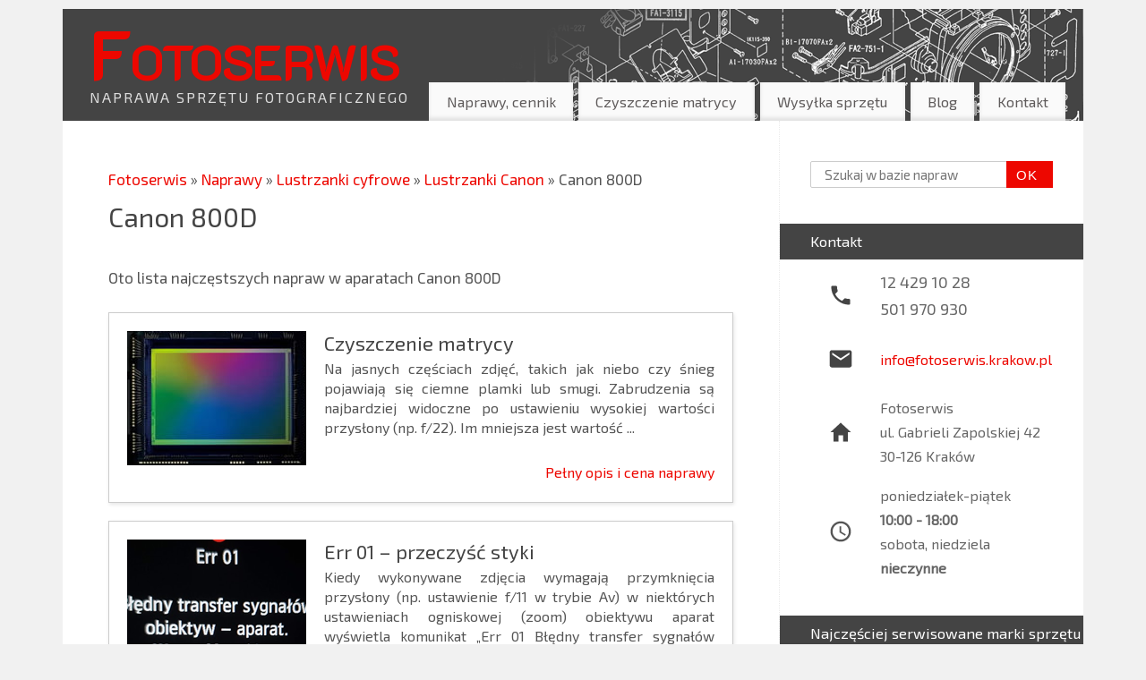

--- FILE ---
content_type: text/html; charset=UTF-8
request_url: http://fotoserwis.krakow.pl/naprawy/lustrzanki/canon/canon-800d/
body_size: 9970
content:
<!DOCTYPE html>
<html lang="pl-PL">
<head>
<meta http-equiv="Content-Type" content="text/html; charset=UTF-8" />
<meta name="viewport" content="width=device-width, user-scalable=yes, initial-scale=1.0, minimum-scale=1.0, maximum-scale=3.0">
<link rel="profile" href="http://gmpg.org/xfn/11" />
<link rel="pingback" href="http://fotoserwis.krakow.pl/xmlrpc.php" />
<link rel="shortcut icon" href="http://fotoserwis.krakow.pl/wp-content/uploads/2018/10/fotoserwis-1.png" /><link rel="apple-touch-icon" href="http://fotoserwis.krakow.pl/wp-content/uploads/2018/10/fotoserwis-1.png" /><title>Canon 800D &#8211; Fotoserwis</title>
<link rel='dns-prefetch' href='//fonts.googleapis.com' />
<link rel='dns-prefetch' href='//s.w.org' />
<link rel="alternate" type="application/rss+xml" title="Fotoserwis &raquo; Kanał z wpisami" href="http://fotoserwis.krakow.pl/feed/" />
<link rel="alternate" type="application/rss+xml" title="Fotoserwis &raquo; Kanał z komentarzami" href="http://fotoserwis.krakow.pl/comments/feed/" />
		<script type="text/javascript">
			window._wpemojiSettings = {"baseUrl":"https:\/\/s.w.org\/images\/core\/emoji\/11\/72x72\/","ext":".png","svgUrl":"https:\/\/s.w.org\/images\/core\/emoji\/11\/svg\/","svgExt":".svg","source":{"concatemoji":"http:\/\/fotoserwis.krakow.pl\/wp-includes\/js\/wp-emoji-release.min.js?ver=4.9.26"}};
			!function(e,a,t){var n,r,o,i=a.createElement("canvas"),p=i.getContext&&i.getContext("2d");function s(e,t){var a=String.fromCharCode;p.clearRect(0,0,i.width,i.height),p.fillText(a.apply(this,e),0,0);e=i.toDataURL();return p.clearRect(0,0,i.width,i.height),p.fillText(a.apply(this,t),0,0),e===i.toDataURL()}function c(e){var t=a.createElement("script");t.src=e,t.defer=t.type="text/javascript",a.getElementsByTagName("head")[0].appendChild(t)}for(o=Array("flag","emoji"),t.supports={everything:!0,everythingExceptFlag:!0},r=0;r<o.length;r++)t.supports[o[r]]=function(e){if(!p||!p.fillText)return!1;switch(p.textBaseline="top",p.font="600 32px Arial",e){case"flag":return s([55356,56826,55356,56819],[55356,56826,8203,55356,56819])?!1:!s([55356,57332,56128,56423,56128,56418,56128,56421,56128,56430,56128,56423,56128,56447],[55356,57332,8203,56128,56423,8203,56128,56418,8203,56128,56421,8203,56128,56430,8203,56128,56423,8203,56128,56447]);case"emoji":return!s([55358,56760,9792,65039],[55358,56760,8203,9792,65039])}return!1}(o[r]),t.supports.everything=t.supports.everything&&t.supports[o[r]],"flag"!==o[r]&&(t.supports.everythingExceptFlag=t.supports.everythingExceptFlag&&t.supports[o[r]]);t.supports.everythingExceptFlag=t.supports.everythingExceptFlag&&!t.supports.flag,t.DOMReady=!1,t.readyCallback=function(){t.DOMReady=!0},t.supports.everything||(n=function(){t.readyCallback()},a.addEventListener?(a.addEventListener("DOMContentLoaded",n,!1),e.addEventListener("load",n,!1)):(e.attachEvent("onload",n),a.attachEvent("onreadystatechange",function(){"complete"===a.readyState&&t.readyCallback()})),(n=t.source||{}).concatemoji?c(n.concatemoji):n.wpemoji&&n.twemoji&&(c(n.twemoji),c(n.wpemoji)))}(window,document,window._wpemojiSettings);
		</script>
		<style type="text/css">
img.wp-smiley,
img.emoji {
	display: inline !important;
	border: none !important;
	box-shadow: none !important;
	height: 1em !important;
	width: 1em !important;
	margin: 0 .07em !important;
	vertical-align: -0.1em !important;
	background: none !important;
	padding: 0 !important;
}
</style>
<link rel='stylesheet' id='ccchildpagescss-css'  href='http://fotoserwis.krakow.pl/wp-content/plugins/cc-child-pages/includes/css/styles.css?ver=1.36' type='text/css' media='all' />
<link rel='stylesheet' id='ccchildpagesskincss-css'  href='http://fotoserwis.krakow.pl/wp-content/plugins/cc-child-pages/includes/css/skins.css?ver=1.36' type='text/css' media='all' />
<style id='ccchildpagesskincss-inline-css' type='text/css'>
.entry-content h3 {
 color: red;
}

.cc-child-pages-thumb {
height: auto !important;
max-height: 150px !important;
width: auto !important;
max-width: 150px !important;
}

.thumbmagic img {
width: auto !important;
max-width: none !important;
}

.ccpage_unlinked_title {
font-size: 18px !important;
}

@media (max-width: 768px) {
.cc-child-pages-thumb {
height: auto !important;
max-height: 120px !important;
width: auto !important;
max-width: 120px !important;
}
}
</style>
<!--[if lt IE 8]>
<link rel='stylesheet' id='ccchildpagesiecss-css'  href='http://fotoserwis.krakow.pl/wp-content/plugins/cc-child-pages/includes/css/styles.ie.css?ver=1.36' type='text/css' media='all' />
<![endif]-->
<link rel='stylesheet' id='mantra-style-css'  href='http://fotoserwis.krakow.pl/wp-content/themes/mantra/style.css?ver=3.0.5' type='text/css' media='all' />
<style id='mantra-style-inline-css' type='text/css'>
 #wrapper { max-width: 1140px; } #content { width: 100%; max-width:800px; max-width: calc( 100% - 340px ); } #primary, #secondary { width:340px; } #primary .widget-title, #secondary .widget-title { margin-right: -2em; text-align: left; } html { font-size:17px; text-align:Justify; } body, input, textarea {font-family:"Exo 2"; } #content h1.entry-title a, #content h2.entry-title a, #content h1.entry-title, #content h2.entry-title, #front-text1 h2, #front-text2 h2 {font-family: "Exo 2"; } .widget-area {font-family:"Exo 2"; } .entry-content h1, .entry-content h2, .entry-content h3, .entry-content h4, .entry-content h5, .entry-content h6 {font-family:"Exo 2"; } #content .wp-caption { background-color:#FFF; } #access ul li {border-radius:0;} .nocomments, .nocomments2 {display:none;} .comments-link span { display:none;} #content h1.entry-title, #content h2.entry-title { font-size:30px; } #header-container > div { margin-top:0px; } #header-container > div { margin-left:0px; } body { background-color:#f1f1f1 !important; } #header { background-color:#444; } #footer { background-color:#444; } #footer2 { background-color:#444; } #site-title span a { color:#ed0700; } #site-description { color:#ddd; } #content, #content p, #content ul, #content ol { color:#555555 ;} .widget-area a:link, .widget-area a:visited, a:link, a:visited ,#searchform #s:hover, #container #s:hover, #access a:hover, #wp-calendar tbody td a, #site-info a, #site-copyright a, #access li:hover > a, #access ul ul:hover > a { color:#ed0700; } a:hover, .entry-meta a:hover, .entry-utility a:hover, .widget-area a:hover { color:#ff4540; } #content .entry-title a, #content .entry-title, #content h1, #content h2, #content h3, #content h4, #content h5, #content h6 { color:#444444; } #content .entry-title a:hover { color:#444; } .widget-title { background-color:#444444; } .widget-title { color:#FFFFFF; } #footer-widget-area .widget-title { color:#FFFFFF; } #footer-widget-area a { color:#666666; } #footer-widget-area a:hover { color:#888888; } #access .menu-header, div.menu { float: right; } #content .wp-caption { background-image:url(http://fotoserwis.krakow.pl/wp-content/themes/mantra/resources/images/pins/mantra_dot.png); } .widget-area ul ul li { background-image: url(http://fotoserwis.krakow.pl/wp-content/themes/mantra/resources/images/bullets/mantra_dot2.png); background-position: left calc(2em / 2 - 4px); } .entry-meta .bl_sep { display:none; } .entry-meta time.onDate { display:none; } .entry-meta .comments-link, .entry-meta2 .comments-link { display:none; } .entry-meta .author { display:none; } .entry-meta span.bl_categ, .entry-meta2 span.bl_categ { display:none; } .entry-utility span.bl_posted, .entry-meta2 span.bl_tagg,.entry-meta3 span.bl_tagg { display:none; } .entry-utility span.bl_bookmark { display:none; } #content p:not(:last-child), .entry-content ul, .entry-summary ul, .entry-content ol, .entry-summary ol { margin-bottom:1.5em;} .entry-meta .entry-time { display:none; } #content .entry-meta, #content .entry-header div.entry-meta2 > * { display:none; } #branding { height:125px ;} @media (max-width: 800px) {#branding, #bg_image { min-height:inherit !important; } }
#nav-toggle { margin-top: 0px !important; } @media screen and (max-width: 800px) { #site-title { margin-top: 0px !important; } #site-description { display: none; } } /* Kontakt ikonki */ .ikona_boczna { float: left; font-size: 28px; color: #444; margin: 10px; margin-left: 2rem; } .opis_kontaktu_boczny { margin-left: 20px; font-size: 14px; } /* Umieszczenie menu na bannerze */ @media screen and (min-width: 801px) { #masthead { position: relative; } #access { position: absolute; margin-top: 82px; } } /*Pełna szerokość menu w trybie tabletowym */ @media screen and (max-width: 800px) { #prime_nav { width: 100%; float: left; } #bg_image { margin-bottom: -10px; } } /* Zmiana napisu na bannerze */ #site-title { font-family: 'K2D', sans-serif; font-size: 78px; line-height: 72px; } #header-container { display: flex; align-items: center; padding-left: 30px; } #site-description { font-size: 16px; } /*Usunięcie zaokrąglenia pasków w panelu bocznym */ .widget-title, #search .s, .widget_search .searchsubmit { border-radius: 0; } @media (max-width: 800px) .widget-title { border-radius: 0; } /* Pełna szerokość pasków na widgetach */ #primary { padding-left: 0; padding-right: 0; } .widget-title { padding-left: 2rem; } #searchform { width: 80%; margin-left: auto; margin-right: auto; } /* Usunięcie zaokrąglenia wyszukiwarki */ .contentsearch .s { border-radius: 0; height: 2em; } #searchform { height: 2em; } .contentsearch .searchsubmit { border-radius: 0; } /* Miejsce na obrazek w miniaturkach */ .ccchildpages_image_container { height: 150px; } /* Rozmiar czcionki w skrótach opisów napraw */ .postlist p, .postlist .morelink a { font-size: 16px; } /* Rozmiar log w panelu bocznym */ .logoPanelBoczny { max-width: 120px; } /* Czerwony guzik szukajki */ .widget_search button.searchsubmit { background-color: #ed0700; } .widget_search button.searchsubmit:hover { background-color: #ff4540; } .nivo-controlNav a.nivo-control { background-color: #ed0700 !important; opacity: .3; } nivo-controlNav a.nivo-control .active { opacity: 1 !important; } /* Kasowanie białego marginesu w wersji mobilnej pod tagami */ div#primary.widget-area { height: auto !important; } /* Wysuwane czerwone tło linków */ .breadcrumbs a, .morelink a, .entry-content li a { background-image: linear-gradient(to bottom,transparent 0,#ed0700 0); background-position: 0 20px; background-repeat: no-repeat; transition: all .1s ease-out; } .breadcrumbs a:hover, .morelink a:hover, .entry-content li a:hover { background-position: 0 0; color: white; } h3 a { color: #444 !important; } #access a { padding: 0.5em 1.2em; }
</style>
<link rel='stylesheet' id='mantra-googlefont-css'  href='//fonts.googleapis.com/css?family=Exo+2%3A400&#038;ver=4.9.26' type='text/css' media='all' />
<link rel='stylesheet' id='mantra-googlefont-title-css'  href='//fonts.googleapis.com/css?family=Exo+2%3A200&#038;ver=4.9.26' type='text/css' media='all' />
<link rel='stylesheet' id='mantra-googlefont-side-css'  href='//fonts.googleapis.com/css?family=Exo+2%3A200&#038;ver=4.9.26' type='text/css' media='all' />
<link rel='stylesheet' id='mantra-googlefont-headings-css'  href='//fonts.googleapis.com/css?family=Exo+2%3A200&#038;ver=4.9.26' type='text/css' media='all' />
<link rel='stylesheet' id='mantra-mobile-css'  href='http://fotoserwis.krakow.pl/wp-content/themes/mantra/resources/css/style-mobile.css?ver=3.0.5' type='text/css' media='all' />
<script type='text/javascript' src='http://fotoserwis.krakow.pl/wp-includes/js/jquery/jquery.js?ver=1.12.4'></script>
<script type='text/javascript' src='http://fotoserwis.krakow.pl/wp-includes/js/jquery/jquery-migrate.min.js?ver=1.4.1'></script>
<script type='text/javascript'>
/* <![CDATA[ */
var mantra_options = {"responsive":"1","image_class":"imageNone","equalize_sidebars":"0"};
/* ]]> */
</script>
<script type='text/javascript' src='http://fotoserwis.krakow.pl/wp-content/themes/mantra/resources/js/frontend.js?ver=3.0.5'></script>
<link rel='https://api.w.org/' href='http://fotoserwis.krakow.pl/wp-json/' />
<link rel="EditURI" type="application/rsd+xml" title="RSD" href="http://fotoserwis.krakow.pl/xmlrpc.php?rsd" />
<link rel="wlwmanifest" type="application/wlwmanifest+xml" href="http://fotoserwis.krakow.pl/wp-includes/wlwmanifest.xml" /> 
<meta name="generator" content="WordPress 4.9.26" />
<link rel="canonical" href="http://fotoserwis.krakow.pl/naprawy/lustrzanki/canon/canon-800d/" />
<link rel='shortlink' href='http://fotoserwis.krakow.pl/?p=323' />
<link rel="alternate" type="application/json+oembed" href="http://fotoserwis.krakow.pl/wp-json/oembed/1.0/embed?url=http%3A%2F%2Ffotoserwis.krakow.pl%2Fnaprawy%2Flustrzanki%2Fcanon%2Fcanon-800d%2F" />
<link rel="alternate" type="text/xml+oembed" href="http://fotoserwis.krakow.pl/wp-json/oembed/1.0/embed?url=http%3A%2F%2Ffotoserwis.krakow.pl%2Fnaprawy%2Flustrzanki%2Fcanon%2Fcanon-800d%2F&#038;format=xml" />
<link href="https://fonts.googleapis.com/css?family=K2D:700" rel="stylesheet">
<!-- Global site tag (gtag.js) - Google Analytics -->
<script async src="https://www.googletagmanager.com/gtag/js?id=UA-128172968-1"></script>
<script>
  window.dataLayer = window.dataLayer || [];
  function gtag(){dataLayer.push(arguments);}
  gtag('js', new Date());

  gtag('config', 'UA-128172968-1');
</script>
<!--[if lte IE 8]> <style type="text/css" media="screen"> #access ul li, .edit-link a , #footer-widget-area .widget-title, .entry-meta,.entry-meta .comments-link, .short-button-light, .short-button-dark ,.short-button-color ,blockquote { position:relative; behavior: url(http://fotoserwis.krakow.pl/wp-content/themes/mantra/resources/js/PIE/PIE.php); } #access ul ul { -pie-box-shadow:0px 5px 5px #999; } #access ul li.current_page_item, #access ul li.current-menu-item , #access ul li ,#access ul ul ,#access ul ul li, .commentlist li.comment ,.commentlist .avatar, .nivo-caption, .theme-default .nivoSlider { behavior: url(http://fotoserwis.krakow.pl/wp-content/themes/mantra/resources/js/PIE/PIE.php); } </style> <![endif]--><style type="text/css" id="custom-background-css">
body.custom-background { background-color: #808ed6; }
</style>
<!--[if lt IE 9]> 
	<script>
	document.createElement('header');
	document.createElement('nav');
	document.createElement('section');
	document.createElement('article');
	document.createElement('aside');
	document.createElement('footer');
	document.createElement('hgroup');
	</script>
	<![endif]--> </head>
<body class="page-template-default page page-id-323 page-child parent-pageid-18 custom-background elementor-default">

    <div id="toTop"><i class="crycon-back2top"></i> </div>
	
<div id="wrapper" class="hfeed">


<header id="header">

		<div id="masthead">

			<div id="branding" role="banner" >

				<img id="bg_image" alt="Fotoserwis" title="" src="http://fotoserwis.krakow.pl/wp-content/uploads/2018/10/cropped-banerstrony3.png" />	
	<div id="header-container">
	
				<div>
				<div id="site-title">
					<span> <a href="http://fotoserwis.krakow.pl/" title="Fotoserwis" rel="home">Fotoserwis</a> </span>
				</div>
				<div id="site-description" >Naprawa sprzętu fotograficznego</div>
			</div> 	</div> <!-- #header-container -->
					<div style="clear:both;"></div>

			</div><!-- #branding -->

            <a id="nav-toggle"><span>&nbsp; Menu</span></a>
			<nav id="access" class="jssafe" role="navigation">

					<div class="skip-link screen-reader-text"><a href="#content" title="Przejdź do treści">Przejdź do treści</a></div>
	<div class="menu"><ul id="prime_nav" class="menu"><li id="menu-item-31" class="menu-item menu-item-type-post_type menu-item-object-page current-page-ancestor menu-item-has-children menu-item-31"><a href="http://fotoserwis.krakow.pl/naprawy/">Naprawy, cennik</a>
<ul class="sub-menu">
	<li id="menu-item-32" class="menu-item menu-item-type-post_type menu-item-object-page current-page-ancestor menu-item-has-children menu-item-32"><a href="http://fotoserwis.krakow.pl/naprawy/lustrzanki/">Lustrzanki cyfrowe</a>
	<ul class="sub-menu">
		<li id="menu-item-1549" class="menu-item menu-item-type-post_type menu-item-object-page current-page-ancestor menu-item-1549"><a href="http://fotoserwis.krakow.pl/naprawy/lustrzanki/canon/">Lustrzanki Canon</a></li>
		<li id="menu-item-1548" class="menu-item menu-item-type-post_type menu-item-object-page menu-item-1548"><a href="http://fotoserwis.krakow.pl/naprawy/lustrzanki/nikon/">Lustrzanki Nikon</a></li>
		<li id="menu-item-1545" class="menu-item menu-item-type-post_type menu-item-object-page menu-item-1545"><a href="http://fotoserwis.krakow.pl/naprawy/lustrzanki/sony/">Lustrzanki Sony</a></li>
		<li id="menu-item-1546" class="menu-item menu-item-type-post_type menu-item-object-page menu-item-1546"><a href="http://fotoserwis.krakow.pl/naprawy/lustrzanki/pentax/">Lustrzanki Pentax</a></li>
		<li id="menu-item-1547" class="menu-item menu-item-type-post_type menu-item-object-page menu-item-1547"><a href="http://fotoserwis.krakow.pl/naprawy/lustrzanki/olympus/">Lustrzanki Olympus</a></li>
	</ul>
</li>
	<li id="menu-item-355" class="menu-item menu-item-type-post_type menu-item-object-page menu-item-has-children menu-item-355"><a href="http://fotoserwis.krakow.pl/naprawy/obiektywy/">Obiektywy</a>
	<ul class="sub-menu">
		<li id="menu-item-356" class="menu-item menu-item-type-post_type menu-item-object-page menu-item-356"><a href="http://fotoserwis.krakow.pl/naprawy/obiektywy/obiektywy-canon/">Obiektywy Canon</a></li>
		<li id="menu-item-1045" class="menu-item menu-item-type-post_type menu-item-object-page menu-item-1045"><a href="http://fotoserwis.krakow.pl/naprawy/obiektywy/obiektywy-nikon/">Obiektywy Nikon</a></li>
		<li id="menu-item-1554" class="menu-item menu-item-type-post_type menu-item-object-page menu-item-1554"><a href="http://fotoserwis.krakow.pl/naprawy/obiektywy/obiektywy-sigma/">Obiektywy Sigma</a></li>
		<li id="menu-item-2695" class="menu-item menu-item-type-post_type menu-item-object-page menu-item-2695"><a href="http://fotoserwis.krakow.pl/naprawy/obiektywy/obiektywy-sony/">Obiektywy Sony</a></li>
		<li id="menu-item-2467" class="menu-item menu-item-type-post_type menu-item-object-page menu-item-2467"><a href="http://fotoserwis.krakow.pl/naprawy/obiektywy/obiektywy-fuji/">Obiektywy Fuji</a></li>
		<li id="menu-item-1553" class="menu-item menu-item-type-post_type menu-item-object-page menu-item-1553"><a href="http://fotoserwis.krakow.pl/naprawy/obiektywy/tamron/">Obiektywy Tamron</a></li>
		<li id="menu-item-1552" class="menu-item menu-item-type-post_type menu-item-object-page menu-item-1552"><a href="http://fotoserwis.krakow.pl/naprawy/obiektywy/obiektywy-tokina/">Obiektywy Tokina</a></li>
		<li id="menu-item-2538" class="menu-item menu-item-type-post_type menu-item-object-page menu-item-2538"><a href="http://fotoserwis.krakow.pl/naprawy/obiektywy/obiektywy-olympus/">Obiektywy Olympus</a></li>
		<li id="menu-item-1754" class="menu-item menu-item-type-post_type menu-item-object-page menu-item-1754"><a href="http://fotoserwis.krakow.pl/naprawy/obiektywy/obiektywy-samyang/">Obiektywy Samyang</a></li>
	</ul>
</li>
	<li id="menu-item-353" class="menu-item menu-item-type-post_type menu-item-object-page menu-item-has-children menu-item-353"><a href="http://fotoserwis.krakow.pl/naprawy/aparaty-kompaktowe/">Bezlusterkowce</a>
	<ul class="sub-menu">
		<li id="menu-item-1538" class="menu-item menu-item-type-post_type menu-item-object-page menu-item-1538"><a href="http://fotoserwis.krakow.pl/naprawy/aparaty-kompaktowe/fuji/">Bezlusterkowce Fuji</a></li>
		<li id="menu-item-1539" class="menu-item menu-item-type-post_type menu-item-object-page menu-item-1539"><a href="http://fotoserwis.krakow.pl/naprawy/aparaty-kompaktowe/nikon/">Bezlusterkowce Nikon</a></li>
		<li id="menu-item-1540" class="menu-item menu-item-type-post_type menu-item-object-page menu-item-1540"><a href="http://fotoserwis.krakow.pl/naprawy/aparaty-kompaktowe/olympus/">Bezlusterkowce Olympus</a></li>
		<li id="menu-item-1541" class="menu-item menu-item-type-post_type menu-item-object-page menu-item-1541"><a href="http://fotoserwis.krakow.pl/naprawy/aparaty-kompaktowe/panasonic/">Bezlusterkowce Panasonic</a></li>
		<li id="menu-item-1542" class="menu-item menu-item-type-post_type menu-item-object-page menu-item-1542"><a href="http://fotoserwis.krakow.pl/naprawy/aparaty-kompaktowe/sony/">Bezlusterkowce Sony</a></li>
	</ul>
</li>
	<li id="menu-item-1500" class="menu-item menu-item-type-post_type menu-item-object-page menu-item-has-children menu-item-1500"><a href="http://fotoserwis.krakow.pl/naprawy/aparaty-kompaktowe-2/">Aparaty kompaktowe</a>
	<ul class="sub-menu">
		<li id="menu-item-2481" class="menu-item menu-item-type-post_type menu-item-object-page menu-item-2481"><a href="http://fotoserwis.krakow.pl/naprawy/aparaty-kompaktowe-2/aparaty-kompaktowe-sony/">Aparaty kompaktowe Sony</a></li>
		<li id="menu-item-2235" class="menu-item menu-item-type-post_type menu-item-object-page menu-item-2235"><a href="http://fotoserwis.krakow.pl/naprawy/aparaty-kompaktowe-2/aparaty-kompaktowe-panasonic-lumix/">Aparaty kompaktowe Panasonic Lumix</a></li>
		<li id="menu-item-2234" class="menu-item menu-item-type-post_type menu-item-object-page menu-item-2234"><a href="http://fotoserwis.krakow.pl/naprawy/aparaty-kompaktowe-2/aparaty-kompaktowe-olympus/">Aparaty kompaktowe Olympus</a></li>
		<li id="menu-item-2236" class="menu-item menu-item-type-post_type menu-item-object-page menu-item-2236"><a href="http://fotoserwis.krakow.pl/naprawy/aparaty-kompaktowe-2/aparaty-kompaktowe-fuji/">Aparaty kompaktowe Fuji</a></li>
		<li id="menu-item-1537" class="menu-item menu-item-type-post_type menu-item-object-page menu-item-1537"><a href="http://fotoserwis.krakow.pl/naprawy/aparaty-kompaktowe-2/canon/">Aparaty kompaktowe Canon</a></li>
		<li id="menu-item-2233" class="menu-item menu-item-type-post_type menu-item-object-page menu-item-2233"><a href="http://fotoserwis.krakow.pl/naprawy/aparaty-kompaktowe-2/aparaty-kompaktowe-nikon/">Aparaty kompaktowe Nikon</a></li>
	</ul>
</li>
	<li id="menu-item-1504" class="menu-item menu-item-type-post_type menu-item-object-page menu-item-has-children menu-item-1504"><a href="http://fotoserwis.krakow.pl/naprawy/lampy/">Lampy</a>
	<ul class="sub-menu">
		<li id="menu-item-2122" class="menu-item menu-item-type-post_type menu-item-object-page menu-item-2122"><a href="http://fotoserwis.krakow.pl/naprawy/lampy/lampy-canon/">Lampy Canon</a></li>
		<li id="menu-item-2111" class="menu-item menu-item-type-post_type menu-item-object-page menu-item-2111"><a href="http://fotoserwis.krakow.pl/naprawy/lampy/lampy-nikon/">Lampy Nikon</a></li>
		<li id="menu-item-2106" class="menu-item menu-item-type-post_type menu-item-object-page menu-item-2106"><a href="http://fotoserwis.krakow.pl/naprawy/lampy/lampy-yongnuo/">Lampy Yongnuo</a></li>
		<li id="menu-item-2107" class="menu-item menu-item-type-post_type menu-item-object-page menu-item-2107"><a href="http://fotoserwis.krakow.pl/naprawy/lampy/lampy-sony/">Lampy Sony</a></li>
		<li id="menu-item-2108" class="menu-item menu-item-type-post_type menu-item-object-page menu-item-2108"><a href="http://fotoserwis.krakow.pl/naprawy/lampy/lampy-pentax/">Lampy Pentax</a></li>
		<li id="menu-item-2109" class="menu-item menu-item-type-post_type menu-item-object-page menu-item-2109"><a href="http://fotoserwis.krakow.pl/naprawy/lampy/lampy-olympus/">Lampy Olympus</a></li>
		<li id="menu-item-2110" class="menu-item menu-item-type-post_type menu-item-object-page menu-item-2110"><a href="http://fotoserwis.krakow.pl/naprawy/lampy/lampy-nissin-2/">Lampy Nissin</a></li>
		<li id="menu-item-2112" class="menu-item menu-item-type-post_type menu-item-object-page menu-item-2112"><a href="http://fotoserwis.krakow.pl/naprawy/lampy/lampy-metz/">Lampy Metz</a></li>
		<li id="menu-item-2113" class="menu-item menu-item-type-post_type menu-item-object-page menu-item-2113"><a href="http://fotoserwis.krakow.pl/naprawy/lampy/lampy-meike/">Lampy Meike</a></li>
		<li id="menu-item-2114" class="menu-item menu-item-type-post_type menu-item-object-page menu-item-2114"><a href="http://fotoserwis.krakow.pl/naprawy/lampy/lampy-lumix/">Lampy Lumix</a></li>
		<li id="menu-item-2115" class="menu-item menu-item-type-post_type menu-item-object-page menu-item-2115"><a href="http://fotoserwis.krakow.pl/naprawy/lampy/lampy-fuji/">Lampy Fuji</a></li>
	</ul>
</li>
	<li id="menu-item-1911" class="menu-item menu-item-type-post_type menu-item-object-page menu-item-1911"><a href="http://fotoserwis.krakow.pl/naprawy/aparaty-analogowe/">Aparaty analogowe</a></li>
</ul>
</li>
<li id="menu-item-1551" class="menu-item menu-item-type-custom menu-item-object-custom menu-item-1551"><a href="http://www.czyszczeniematryc.pl/">Czyszczenie matrycy</a></li>
<li id="menu-item-357" class="menu-item menu-item-type-post_type menu-item-object-page menu-item-357"><a href="http://fotoserwis.krakow.pl/wysylka-sprzetu/">Wysyłka sprzętu</a></li>
<li id="menu-item-1044" class="menu-item menu-item-type-post_type menu-item-object-page menu-item-1044"><a href="http://fotoserwis.krakow.pl/blog/">Blog</a></li>
<li id="menu-item-358" class="menu-item menu-item-type-post_type menu-item-object-page menu-item-358"><a href="http://fotoserwis.krakow.pl/kontakt/">Kontakt</a></li>
</ul></div>
			</nav><!-- #access -->

		</div><!-- #masthead -->

	<div style="clear:both;"> </div>

</header><!-- #header -->
<div id="main" class="main">
	<div  id="forbottom" >
		
		<div style="clear:both;"> </div>

					<section id="container">

				<div id="content" role="main">
				<div class="breadcrumbs"><a href="http://fotoserwis.krakow.pl">Fotoserwis</a> &raquo; <a href="http://fotoserwis.krakow.pl/naprawy/">Naprawy </a> &raquo; <a href="http://fotoserwis.krakow.pl/naprawy/lustrzanki/">Lustrzanki cyfrowe </a> &raquo; <a href="http://fotoserwis.krakow.pl/naprawy/lustrzanki/canon/">Lustrzanki Canon </a> &raquo; Canon 800D</div>
				
				<div id="post-323" class="post-323 page type-page status-publish has-post-thumbnail hentry">
											<h1 class="entry-title">Canon 800D</h1>
					
					<div class="entry-content">
						<p>Oto lista najczęstszych napraw w aparatach Canon 800D</p>
<div class="postlist withthumb"><span class="thumbmagic"><a href="http://fotoserwis.krakow.pl/czyszczenie-matrycy/" title="Czyszczenie matrycy"><a class="post-thumbnail-link" href="http://fotoserwis.krakow.pl/czyszczenie-matrycy/" title="Czyszczenie matrycy"><img width="300" height="300" src="http://fotoserwis.krakow.pl/wp-content/uploads/2018/10/matryca.png" class="attachment-medium size-medium wp-post-image" alt="" srcset="http://fotoserwis.krakow.pl/wp-content/uploads/2018/10/matryca.png 300w, http://fotoserwis.krakow.pl/wp-content/uploads/2018/10/matryca-150x150.png 150w" sizes="(max-width: 300px) 100vw, 300px" /></a></a></span><div class="lcp-container"><h3><a href="http://fotoserwis.krakow.pl/czyszczenie-matrycy/" title="Czyszczenie matrycy">Czyszczenie matrycy</a></h3>    <p class="lcp_excerpt">											
Na jasnych częściach zdjęć, takich jak niebo czy śnieg pojawiają się ciemne plamki lub smugi. Zabrudzenia są najbardziej widoczne po ustawieniu wysokiej wartości przysłony (np. f/22). Im mniejsza jest wartość ...</p><div class="morelink"> <a href="http://fotoserwis.krakow.pl/czyszczenie-matrycy/"  >Pełny opis i cena naprawy</a></div></div></div><div class="postlist withthumb"><span class="thumbmagic"><a href="http://fotoserwis.krakow.pl/err-01-przeczysc-styki/" title="Err 01 - przeczyść styki"><a class="post-thumbnail-link" href="http://fotoserwis.krakow.pl/err-01-przeczysc-styki/" title="Err 01 - przeczyść styki"><img width="240" height="202" src="http://fotoserwis.krakow.pl/wp-content/uploads/2018/10/err01-1.png" class="attachment-medium size-medium wp-post-image" alt="Err 01 Błędny transfer sygnałów obiektyw - aparat. Wyczyść styki na obiektywie i aparacie." srcset="http://fotoserwis.krakow.pl/wp-content/uploads/2018/10/err01-1.png 240w, http://fotoserwis.krakow.pl/wp-content/uploads/2018/10/err01-1-150x126.png 150w, http://fotoserwis.krakow.pl/wp-content/uploads/2018/10/err01-1-178x150.png 178w" sizes="(max-width: 240px) 100vw, 240px" /></a></a></span><div class="lcp-container"><h3><a href="http://fotoserwis.krakow.pl/err-01-przeczysc-styki/" title="Err 01 &#8211; przeczyść styki">Err 01 &#8211; przeczyść styki</a></h3>    <p class="lcp_excerpt">
Kiedy wykonywane zdjęcia wymagają przymknięcia przysłony (np. ustawienie f/11 w trybie Av) w niektórych ustawieniach ogniskowej (zoom) obiektywu aparat wyświetla komunikat &#8222;Err 01 Błędny transfer sygnałów obiektyw &#8211; aparat. Wyczyść ...</p><div class="morelink"> <a href="http://fotoserwis.krakow.pl/err-01-przeczysc-styki/"  >Pełny opis i cena naprawy</a></div></div></div><div class="postlist withthumb"><span class="thumbmagic"><a href="http://fotoserwis.krakow.pl/err-05-blokada-auto-podnoszenia-lampy-blyskowej/" title="Err 05 Blokada auto-podnoszenia lampy błyskowej"><a class="post-thumbnail-link" href="http://fotoserwis.krakow.pl/err-05-blokada-auto-podnoszenia-lampy-blyskowej/" title="Err 05 Blokada auto-podnoszenia lampy błyskowej"><img width="300" height="249" src="http://fotoserwis.krakow.pl/wp-content/uploads/2018/10/err05-300x249.png" class="attachment-medium size-medium wp-post-image" alt="Err 05 Canon serwis naprawa" srcset="http://fotoserwis.krakow.pl/wp-content/uploads/2018/10/err05.png 300w, http://fotoserwis.krakow.pl/wp-content/uploads/2018/10/err05-150x125.png 150w, http://fotoserwis.krakow.pl/wp-content/uploads/2018/10/err05-181x150.png 181w" sizes="(max-width: 300px) 100vw, 300px" /></a></a></span><div class="lcp-container"><h3><a href="http://fotoserwis.krakow.pl/err-05-blokada-auto-podnoszenia-lampy-blyskowej/" title="Err 05 Blokada auto-podnoszenia lampy błyskowej">Err 05 Blokada auto-podnoszenia lampy błyskowej</a></h3>    <p class="lcp_excerpt">											
Podczas próby użycia lampy błyskowej aparat wydaje z siebie kilka stuknięć, lampa nie jest podnoszona a na wyświetlaczu wyświetlany jest komunikat o treści &#8222;Err 05 Blokada auto-podnoszenia lampy błyskowej wbudow. ...</p><div class="morelink"> <a href="http://fotoserwis.krakow.pl/err-05-blokada-auto-podnoszenia-lampy-blyskowej/"  >Pełny opis i cena naprawy</a></div></div></div><div class="postlist withthumb"><span class="thumbmagic"><a href="http://fotoserwis.krakow.pl/naprawa-gniazda-kart-sd/" title="Naprawa gniazda kart SD"><a class="post-thumbnail-link" href="http://fotoserwis.krakow.pl/naprawa-gniazda-kart-sd/" title="Naprawa gniazda kart SD"><img width="300" height="300" src="http://fotoserwis.krakow.pl/wp-content/uploads/2018/10/sd.jpg" class="attachment-medium size-medium wp-post-image" alt="" srcset="http://fotoserwis.krakow.pl/wp-content/uploads/2018/10/sd.jpg 300w, http://fotoserwis.krakow.pl/wp-content/uploads/2018/10/sd-150x150.jpg 150w" sizes="(max-width: 300px) 100vw, 300px" /></a></a></span><div class="lcp-container"><h3><a href="http://fotoserwis.krakow.pl/naprawa-gniazda-kart-sd/" title="Naprawa gniazda kart SD">Naprawa gniazda kart SD</a></h3>    <p class="lcp_excerpt">
Aparat nie zapisuje zdjęć na karcie pamięci lub zapisuje pliki z błędami. Karta pamięci nie blokuje się w gnieździe, wypada z niego po włożeniu lub nie można włożyć karty do ...</p><div class="morelink"> <a href="http://fotoserwis.krakow.pl/naprawa-gniazda-kart-sd/"  >Pełny opis i cena naprawy</a></div></div></div><div class="postlist withthumb"><span class="thumbmagic"><a href="http://fotoserwis.krakow.pl/naprawa-lampy-blyskowej/" title="Naprawa lampy błyskowej"><a class="post-thumbnail-link" href="http://fotoserwis.krakow.pl/naprawa-lampy-blyskowej/" title="Naprawa lampy błyskowej"><img width="250" height="256" src="http://fotoserwis.krakow.pl/wp-content/uploads/2018/10/lampa.jpg" class="attachment-medium size-medium wp-post-image" alt="Naprawa lampy błyskowej serwis" srcset="http://fotoserwis.krakow.pl/wp-content/uploads/2018/10/lampa.jpg 250w, http://fotoserwis.krakow.pl/wp-content/uploads/2018/10/lampa-146x150.jpg 146w" sizes="(max-width: 250px) 100vw, 250px" /></a></a></span><div class="lcp-container"><h3><a href="http://fotoserwis.krakow.pl/naprawa-lampy-blyskowej/" title="Naprawa lampy błyskowej">Naprawa lampy błyskowej</a></h3>    <p class="lcp_excerpt">											
Lampa błyskowa nie otwiera się, lub po otwarciu nie błyska. Zdjęcia wykonywane z podniesioną lampą są ciemne, lub nie udaje się ich wykonać. Źródła problemów mogą być różne &#8211; blokada ...</p><div class="morelink"> <a href="http://fotoserwis.krakow.pl/naprawa-lampy-blyskowej/"  >Pełny opis i cena naprawy</a></div></div></div><div class="postlist withthumb"><span class="thumbmagic"><a href="http://fotoserwis.krakow.pl/problem-ze-spustem-migawki/" title="Problem ze spustem migawki"><a class="post-thumbnail-link" href="http://fotoserwis.krakow.pl/problem-ze-spustem-migawki/" title="Problem ze spustem migawki"><img width="146" height="130" src="http://fotoserwis.krakow.pl/wp-content/uploads/2018/10/spust400.jpg" class="attachment-medium size-medium wp-post-image" alt="" /></a></a></span><div class="lcp-container"><h3><a href="http://fotoserwis.krakow.pl/problem-ze-spustem-migawki/" title="Problem ze spustem migawki">Problem ze spustem migawki</a></h3>    <p class="lcp_excerpt">											
Spust migawki działa niepewnie. Migawka nie zawsze jest wyzwalana. Konieczne jest bardzo mocne wciśnięcie spustu w celu wyzwolenia migawki. Pierwszy takt spustu nie zawsze działa prawidłowo. Spust zacina się. W ...</p><div class="morelink"> <a href="http://fotoserwis.krakow.pl/problem-ze-spustem-migawki/"  >Pełny opis i cena naprawy</a></div></div></div>
																	</div><!-- .entry-content -->
				</div><!-- #post-## -->

																		<p class="nocomments2">Komentarze są wyłączone.</p>



								</div><!-- #content -->
						<div id="primary" class="widget-area" role="complementary">

		
		
			<ul class="xoxo">
				<li id="search-2" class="widget-container widget_search"><form method="get" id="searchform" action="http://fotoserwis.krakow.pl/">
	<label>
		<span class="screen-reader-text">Search for:</span>
		<input type="search" class="s" placeholder="Szukaj w bazie napraw " value="" name="s" />
	</label>
	<button type="submit" class="searchsubmit"><span class="screen-reader-text">Wyszukiwanie</span>OK</button>
</form>
</li><li id="custom_html-3" class="widget_text widget-container widget_custom_html"><h3 class="widget-title">Kontakt</h3><div class="textwidget custom-html-widget"><div style="width: 300px; margin-left: auto; margin-right: auto;">
<div style="display: flex; align-items: center; margin-bottom: 1rem;">
	<ion-icon name="call" class="ikona_boczna"></ion-icon>
<div style="margin-left: 20px; font-size: 18px;">12 429 10 28<br/>
501 970 930</div>
</div>
<div style="display: flex; align-items: center; margin-bottom: 1rem;">
	<ion-icon name="mail" class="ikona_boczna"></ion-icon>
<a href="mailto: info@fotoserwis.krakow.pl" style="margin-left: 20px; font-size: 16px;">info@fotoserwis.krakow.pl</a>
</div>
<div style="display: flex; align-items: center; margin-bottom: 1rem;">
	<ion-icon name="home" class="ikona_boczna"></ion-icon>
<div style="margin-left: 20px; font-size: 16px;">Fotoserwis<br/>
ul. Gabrieli Zapolskiej 42<br/>
30-126 Kraków</div>
</div>
<div style="display: flex; align-items: center; margin-bottom: 1rem;">
	<ion-icon name="time" class="ikona_boczna"></ion-icon>
<div style="margin-left: 20px; font-size: 16px;">poniedziałek-piątek<br/>
	<b>10:00 - 18:00</b> <br/>
	sobota, niedziela<br/>
	<b>nieczynne</b>
</div>
</div>
</div></div></li><li id="custom_html-2" class="widget_text widget-container widget_custom_html"><h3 class="widget-title">Najczęściej serwisowane marki sprzętu</h3><div class="textwidget custom-html-widget"><div style="display: flex; align-items: center; justify-content: center; flex-direction: column; text-align: center;">
<p><a href="http://fotoserwis.krakow.pl/naprawy/"><br>
<img class="logoPanelBoczny" src="http://fotoserwis.krakow.pl/wp-content/uploads/2018/10/canon.png" alt="Serwis Canon"><br>
</a></p>
<p><a href="http://fotoserwis.krakow.pl/naprawy/"><br>
<img class="logoPanelBoczny" src="http://fotoserwis.krakow.pl/wp-content/uploads/2018/10/nikon_logo.jpg" alt="Serwis Nikon"><br>
</a></p>
<p><a href="http://fotoserwis.krakow.pl/naprawy/"><br>
<img class="logoPanelBoczny" src="http://fotoserwis.krakow.pl/wp-content/uploads/2018/10/Sony.png" alt="Serwis Sony"><br>
</a></p>
<p><a href="http://fotoserwis.krakow.pl/naprawy/obiektywy/obiektywy-sigma/"><br>
<img class="logoPanelBoczny" src="http://fotoserwis.krakow.pl/wp-content/uploads/2018/10/sigma_logo.png" alt="Serwis Sigma"><br>
</a></p>
<p><a href="http://fotoserwis.krakow.pl/naprawy/obiektywy/tamron//"><br>
<img class="logoPanelBoczny" src="http://fotoserwis.krakow.pl/wp-content/uploads/2018/10/tamron_logo.png" alt="Serwis Tamron"><br>
</a></p>
<p><a href="http://fotoserwis.krakow.pl/naprawy/obiektywy/obiektywy-tokina/"><br>
<img class="logoPanelBoczny" src="http://fotoserwis.krakow.pl/wp-content/uploads/2018/10/tokina_logo.png" alt="Serwis Tokina"><br>
</a></p>
<p><a href="http://fotoserwis.krakow.pl/naprawy/"><br>
<img class="logoPanelBoczny" src="http://fotoserwis.krakow.pl/wp-content/uploads/2018/10/olympus_logo.png" alt="Serwis Olympus"><br>
</a></p>
<p><a href="http://fotoserwis.krakow.pl/naprawy/lustrzanki/pentax/"><br>
<img class="logoPanelBoczny" src="http://fotoserwis.krakow.pl/wp-content/uploads/2018/10/pentax_logo.png" alt="Serwis Pentax"><br>
</a></p>
<p><a href="http://fotoserwis.krakow.pl/naprawy/aparaty-kompaktowe/fuji/"><br>
<img class="logoPanelBoczny" src="http://fotoserwis.krakow.pl/wp-content/uploads/2018/10/fuji_svg.png" alt="Serwis Fuji"></a><br>
<a href="http://fotoserwis.krakow.pl/naprawy/aparaty-kompaktowe/panasonic/"><br>
<img class="logoPanelBoczny" src="http://fotoserwis.krakow.pl/wp-content/uploads/2018/10/lumix_logo.png" alt="Serwis Lumix"><br>
</a></p>
</div></div></li><li id="tag_cloud-3" class="widget-container widget_tag_cloud"><h3 class="widget-title">Tagi</h3><div class="tagcloud"><a href="http://fotoserwis.krakow.pl/tag/5d/" class="tag-cloud-link tag-link-15 tag-link-position-1" style="font-size: 18.266666666667pt;" aria-label="5d (4 elementy)">5d</a>
<a href="http://fotoserwis.krakow.pl/tag/5dmkii/" class="tag-cloud-link tag-link-61 tag-link-position-2" style="font-size: 18.266666666667pt;" aria-label="5dmkII (4 elementy)">5dmkII</a>
<a href="http://fotoserwis.krakow.pl/tag/5dmkiii/" class="tag-cloud-link tag-link-62 tag-link-position-3" style="font-size: 13.6pt;" aria-label="5dmkIII (3 elementy)">5dmkIII</a>
<a href="http://fotoserwis.krakow.pl/tag/6d/" class="tag-cloud-link tag-link-63 tag-link-position-4" style="font-size: 13.6pt;" aria-label="6d (3 elementy)">6d</a>
<a href="http://fotoserwis.krakow.pl/tag/7d/" class="tag-cloud-link tag-link-64 tag-link-position-5" style="font-size: 18.266666666667pt;" aria-label="7d (4 elementy)">7d</a>
<a href="http://fotoserwis.krakow.pl/tag/40d/" class="tag-cloud-link tag-link-6 tag-link-position-6" style="font-size: 18.266666666667pt;" aria-label="40d (4 elementy)">40d</a>
<a href="http://fotoserwis.krakow.pl/tag/50d/" class="tag-cloud-link tag-link-14 tag-link-position-7" style="font-size: 22pt;" aria-label="50d (5 elementów)">50d</a>
<a href="http://fotoserwis.krakow.pl/tag/60d/" class="tag-cloud-link tag-link-57 tag-link-position-8" style="font-size: 18.266666666667pt;" aria-label="60d (4 elementy)">60d</a>
<a href="http://fotoserwis.krakow.pl/tag/70d/" class="tag-cloud-link tag-link-58 tag-link-position-9" style="font-size: 13.6pt;" aria-label="70d (3 elementy)">70d</a>
<a href="http://fotoserwis.krakow.pl/tag/80d/" class="tag-cloud-link tag-link-93 tag-link-position-10" style="font-size: 8pt;" aria-label="80d (2 elementy)">80d</a>
<a href="http://fotoserwis.krakow.pl/tag/450d/" class="tag-cloud-link tag-link-32 tag-link-position-11" style="font-size: 13.6pt;" aria-label="450d (3 elementy)">450d</a>
<a href="http://fotoserwis.krakow.pl/tag/500d/" class="tag-cloud-link tag-link-33 tag-link-position-12" style="font-size: 18.266666666667pt;" aria-label="500d (4 elementy)">500d</a>
<a href="http://fotoserwis.krakow.pl/tag/550d/" class="tag-cloud-link tag-link-34 tag-link-position-13" style="font-size: 18.266666666667pt;" aria-label="550d (4 elementy)">550d</a>
<a href="http://fotoserwis.krakow.pl/tag/600d/" class="tag-cloud-link tag-link-35 tag-link-position-14" style="font-size: 22pt;" aria-label="600d (5 elementów)">600d</a>
<a href="http://fotoserwis.krakow.pl/tag/650d/" class="tag-cloud-link tag-link-59 tag-link-position-15" style="font-size: 13.6pt;" aria-label="650d (3 elementy)">650d</a>
<a href="http://fotoserwis.krakow.pl/tag/700d/" class="tag-cloud-link tag-link-60 tag-link-position-16" style="font-size: 13.6pt;" aria-label="700d (3 elementy)">700d</a>
<a href="http://fotoserwis.krakow.pl/tag/1100d/" class="tag-cloud-link tag-link-269 tag-link-position-17" style="font-size: 8pt;" aria-label="1100d (2 elementy)">1100d</a>
<a href="http://fotoserwis.krakow.pl/tag/1200d/" class="tag-cloud-link tag-link-270 tag-link-position-18" style="font-size: 8pt;" aria-label="1200d (2 elementy)">1200d</a>
<a href="http://fotoserwis.krakow.pl/tag/1300d/" class="tag-cloud-link tag-link-271 tag-link-position-19" style="font-size: 8pt;" aria-label="1300d (2 elementy)">1300d</a>
<a href="http://fotoserwis.krakow.pl/tag/bezlusterkowiec/" class="tag-cloud-link tag-link-113 tag-link-position-20" style="font-size: 18.266666666667pt;" aria-label="bezlusterkowiec (4 elementy)">bezlusterkowiec</a>
<a href="http://fotoserwis.krakow.pl/tag/blog/" class="tag-cloud-link tag-link-47 tag-link-position-21" style="font-size: 18.266666666667pt;" aria-label="blog (4 elementy)">blog</a>
<a href="http://fotoserwis.krakow.pl/tag/c17-85/" class="tag-cloud-link tag-link-38 tag-link-position-22" style="font-size: 13.6pt;" aria-label="c17-85 (3 elementy)">c17-85</a>
<a href="http://fotoserwis.krakow.pl/tag/c18-200/" class="tag-cloud-link tag-link-296 tag-link-position-23" style="font-size: 8pt;" aria-label="c18-200 (2 elementy)">c18-200</a>
<a href="http://fotoserwis.krakow.pl/tag/canon/" class="tag-cloud-link tag-link-18 tag-link-position-24" style="font-size: 8pt;" aria-label="Canon (2 elementy)">Canon</a>
<a href="http://fotoserwis.krakow.pl/tag/d90/" class="tag-cloud-link tag-link-104 tag-link-position-25" style="font-size: 8pt;" aria-label="d90 (2 elementy)">d90</a>
<a href="http://fotoserwis.krakow.pl/tag/d300/" class="tag-cloud-link tag-link-49 tag-link-position-26" style="font-size: 8pt;" aria-label="d300 (2 elementy)">d300</a>
<a href="http://fotoserwis.krakow.pl/tag/d700/" class="tag-cloud-link tag-link-48 tag-link-position-27" style="font-size: 13.6pt;" aria-label="d700 (3 elementy)">d700</a>
<a href="http://fotoserwis.krakow.pl/tag/d3100/" class="tag-cloud-link tag-link-65 tag-link-position-28" style="font-size: 13.6pt;" aria-label="d3100 (3 elementy)">d3100</a>
<a href="http://fotoserwis.krakow.pl/tag/d3200/" class="tag-cloud-link tag-link-66 tag-link-position-29" style="font-size: 13.6pt;" aria-label="d3200 (3 elementy)">d3200</a>
<a href="http://fotoserwis.krakow.pl/tag/d3300/" class="tag-cloud-link tag-link-289 tag-link-position-30" style="font-size: 8pt;" aria-label="d3300 (2 elementy)">d3300</a>
<a href="http://fotoserwis.krakow.pl/tag/d3400/" class="tag-cloud-link tag-link-290 tag-link-position-31" style="font-size: 8pt;" aria-label="d3400 (2 elementy)">d3400</a>
<a href="http://fotoserwis.krakow.pl/tag/d5100/" class="tag-cloud-link tag-link-67 tag-link-position-32" style="font-size: 13.6pt;" aria-label="d5100 (3 elementy)">d5100</a>
<a href="http://fotoserwis.krakow.pl/tag/d5200/" class="tag-cloud-link tag-link-68 tag-link-position-33" style="font-size: 18.266666666667pt;" aria-label="d5200 (4 elementy)">d5200</a>
<a href="http://fotoserwis.krakow.pl/tag/lampareporterska/" class="tag-cloud-link tag-link-266 tag-link-position-34" style="font-size: 13.6pt;" aria-label="lampareporterska (3 elementy)">lampareporterska</a>
<a href="http://fotoserwis.krakow.pl/tag/n10-30/" class="tag-cloud-link tag-link-273 tag-link-position-35" style="font-size: 8pt;" aria-label="n10-30 (2 elementy)">n10-30</a>
<a href="http://fotoserwis.krakow.pl/tag/n11-27-5/" class="tag-cloud-link tag-link-274 tag-link-position-36" style="font-size: 8pt;" aria-label="n11-27.5 (2 elementy)">n11-27.5</a>
<a href="http://fotoserwis.krakow.pl/tag/n14-24/" class="tag-cloud-link tag-link-118 tag-link-position-37" style="font-size: 8pt;" aria-label="n14-24 (2 elementy)">n14-24</a>
<a href="http://fotoserwis.krakow.pl/tag/n16-85/" class="tag-cloud-link tag-link-106 tag-link-position-38" style="font-size: 8pt;" aria-label="n16-85 (2 elementy)">n16-85</a>
<a href="http://fotoserwis.krakow.pl/tag/n18-105/" class="tag-cloud-link tag-link-101 tag-link-position-39" style="font-size: 8pt;" aria-label="n18-105 (2 elementy)">n18-105</a>
<a href="http://fotoserwis.krakow.pl/tag/n18-200/" class="tag-cloud-link tag-link-105 tag-link-position-40" style="font-size: 8pt;" aria-label="n18-200 (2 elementy)">n18-200</a>
<a href="http://fotoserwis.krakow.pl/tag/n24-70/" class="tag-cloud-link tag-link-99 tag-link-position-41" style="font-size: 8pt;" aria-label="n24-70 (2 elementy)">n24-70</a>
<a href="http://fotoserwis.krakow.pl/tag/n70-300/" class="tag-cloud-link tag-link-292 tag-link-position-42" style="font-size: 8pt;" aria-label="n70-300 (2 elementy)">n70-300</a>
<a href="http://fotoserwis.krakow.pl/tag/obiektyw/" class="tag-cloud-link tag-link-98 tag-link-position-43" style="font-size: 8pt;" aria-label="obiektyw (2 elementy)">obiektyw</a>
<a href="http://fotoserwis.krakow.pl/tag/olympus/" class="tag-cloud-link tag-link-31 tag-link-position-44" style="font-size: 8pt;" aria-label="olympus (2 elementy)">olympus</a>
<a href="http://fotoserwis.krakow.pl/tag/sigma35/" class="tag-cloud-link tag-link-79 tag-link-position-45" style="font-size: 8pt;" aria-label="sigma35 (2 elementy)">sigma35</a></div>
</li>			</ul>

			<ul class="xoxo">
							</ul>

			
		</div><!-- #primary .widget-area -->

				</section><!-- #container -->


		<div style="clear:both;"></div>

	</div> <!-- #forbottom -->
	</div><!-- #main -->


	<footer id="footer" role="contentinfo">
		<div id="colophon">
		
			
			
		</div><!-- #colophon -->

		<div id="footer2">
		
			<div style="text-align:center;clear:both;padding-top:4px;" >
	<a href="http://fotoserwis.krakow.pl/" title="Fotoserwis" rel="home">
		Fotoserwis</a> | Powered by <a target="_blank" href="http://www.cryoutcreations.eu" title="Mantra Theme by Cryout Creations">Mantra</a> &amp; <a target="_blank" href="http://wordpress.org/"
		title="Semantyczna, osobista platforma publikacyjna">  WordPress.	</a>
</div><!-- #site-info --> 			
		</div><!-- #footer2 -->

	</footer><!-- #footer -->

</div><!-- #wrapper -->

<script src="https://unpkg.com/ionicons@4.4.4/dist/ionicons.js"></script>
<script>


const setTarget = () =>{
    const linki = document.querySelectorAll("a[href^='http://www.czyszczeniematryc.pl/']");
    for (let n in linki) {
        let link = linki[n];
        link.setAttribute('target', '_blank');
    }
}

window.onload = setTarget;

</script><script type='text/javascript' src='http://fotoserwis.krakow.pl/wp-includes/js/comment-reply.min.js?ver=4.9.26'></script>
<script type='text/javascript' src='http://fotoserwis.krakow.pl/wp-includes/js/wp-embed.min.js?ver=4.9.26'></script>

</body>
</html>


--- FILE ---
content_type: text/css
request_url: http://fotoserwis.krakow.pl/wp-content/plugins/cc-child-pages/includes/css/skins.css?ver=1.36
body_size: 775
content:
/*
 * Skins
 */
/* Simple skin */
.simple .ccchildpage {
  background: #fff;
  border: 1px solid #ccc;
	box-shadow: 1px 2px 4px rgba(0, 0, 0, 0.1);
	display: flex;
	flex-direction: column;
	justify-content: center;
	align-items: center;
	height: 200px;
	padding: 0px;
	position: relative;
	transition: all .25s;
}

.ccchildpage:hover {
	transform: scale(1.03);
}

.simple .ccpages_more a {
  text-decoration: none;
}

.simple .ccsubpages {
  -webkit-border-radius: 20px;
  -moz-border-radius: 20px;
  border-radius: 20px;
  border: 2px solid #999;
  padding: .5em;
}
/* End of Simple skin */
/* Red skin */
.ccred .ccchildpage {
  background: #fee;
  /* Fallback ... */
  background: -moz-linear-gradient(top, rgba(255, 0, 0, 0.3) 0%, rgba(255, 0, 0, 0.1) 100%);
  /* FF3.6+ */
  background: -webkit-gradient(linear, left top, left bottom, color-stop(0%, rgba(255, 0, 0, 0.3)), color-stop(100%, rgba(255, 0, 0, 0.1)));
  /* Chrome,Safari4+ */
  background: -webkit-linear-gradient(top, rgba(255, 0, 0, 0.3) 0%, rgba(255, 0, 0, 0.1) 100%);
  /* Chrome10+,Safari5.1+ */
  background: -o-linear-gradient(top, rgba(255, 0, 0, 0.3) 0%, rgba(255, 0, 0, 0.1) 100%);
  /* Opera 11.10+ */
  background: -ms-linear-gradient(top, rgba(255, 0, 0, 0.3) 0%, rgba(255, 0, 0, 0.1) 100%);
  /* IE10+ */
  background: linear-gradient(to bottom, rgba(255, 0, 0, 0.3) 0%, rgba(255, 0, 0, 0.1) 100%);
  /* W3C */
  -webkit-border-radius: 20px;
  -moz-border-radius: 20px;
  border-radius: 20px;
  color: #333;
}
.ccred .ccchildpage a {
  color: blue;
  text-decoration: underline;
}
.ccred .ccpages_more {
  text-align: right;
  font-style: italic;
}
.ccred .ccpages_more a {
  text-decoration: none;
}
.ccred .ccsubpages {
  -webkit-border-radius: 20px;
  -moz-border-radius: 20px;
  border-radius: 20px;
  border: 2px solid #f99;
  padding: .5em;
}
/* End of Red skin */
/* Blue skin */
.ccblue .ccchildpage {
  background: #eef;
  /* Fallback ... */
  background: -moz-linear-gradient(top, rgba(0, 0, 255, 0.3) 0%, rgba(0, 0, 255, 0.1) 100%);
  /* FF3.6+ */
  background: -webkit-gradient(linear, left top, left bottom, color-stop(0%, rgba(0, 0, 255, 0.3)), color-stop(100%, rgba(0, 0, 255, 0.1)));
  /* Chrome,Safari4+ */
  background: -webkit-linear-gradient(top, rgba(0, 0, 255, 0.3) 0%, rgba(0, 0, 255, 0.1) 100%);
  /* Chrome10+,Safari5.1+ */
  background: -o-linear-gradient(top, rgba(0, 0, 255, 0.3) 0%, rgba(0, 0, 255, 0.1) 100%);
  /* Opera 11.10+ */
  background: -ms-linear-gradient(top, rgba(0, 0, 255, 0.3) 0%, rgba(0, 0, 255, 0.1) 100%);
  /* IE10+ */
  background: linear-gradient(to bottom, rgba(0, 0, 255, 0.3) 0%, rgba(0, 0, 255, 0.1) 100%);
  /* W3C */
  -webkit-border-radius: 20px;
  -moz-border-radius: 20px;
  border-radius: 20px;
  color: #333;
}
.ccblue .ccchildpage a {
  color: blue;
  text-decoration: underline;
}
.ccblue .ccpages_more {
  text-align: right;
  font-style: italic;
}
.ccblue .ccpages_more a {
  text-decoration: none;
}
.ccblue .ccsubpages {
  -webkit-border-radius: 20px;
  -moz-border-radius: 20px;
  border-radius: 20px;
  border: 2px solid #99f;
  padding: .5em;
}
/* End of Blue skin */
/* Green skin */
.ccgreen .ccchildpage {
  background: #efe;
  /* Fallback ... */
  background: -moz-linear-gradient(top, rgba(0, 255, 0, 0.3) 0%, rgba(0, 255, 0, 0.1) 100%);
  /* FF3.6+ */
  background: -webkit-gradient(linear, left top, left bottom, color-stop(0%, rgba(0, 255, 0, 0.3)), color-stop(100%, rgba(0, 255, 0, 0.1)));
  /* Chrome,Safari4+ */
  background: -webkit-linear-gradient(top, rgba(0, 255, 0, 0.3) 0%, rgba(0, 255, 0, 0.1) 100%);
  /* Chrome10+,Safari5.1+ */
  background: -o-linear-gradient(top, rgba(0, 255, 0, 0.3) 0%, rgba(0, 255, 0, 0.1) 100%);
  /* Opera 11.10+ */
  background: -ms-linear-gradient(top, rgba(0, 255, 0, 0.3) 0%, rgba(0, 255, 0, 0.1) 100%);
  /* IE10+ */
  background: linear-gradient(to bottom, rgba(0, 255, 0, 0.3) 0%, rgba(0, 255, 0, 0.1) 100%);
  /* W3C */
  -webkit-border-radius: 20px;
  -moz-border-radius: 20px;
  border-radius: 20px;
  color: #333;
}
.ccgreen .ccchildpage a {
  color: blue;
  text-decoration: underline;
}
.ccgreen .ccpages_more {
  text-align: right;
  font-style: italic;
}
.ccgreen .ccpages_more a {
  text-decoration: none;
}
.ccgreen .ccsubpages {
  -webkit-border-radius: 20px;
  -moz-border-radius: 20px;
  border-radius: 20px;
  border: 2px solid #9f9;
  padding: .5em;
}
/* End of Green skin */